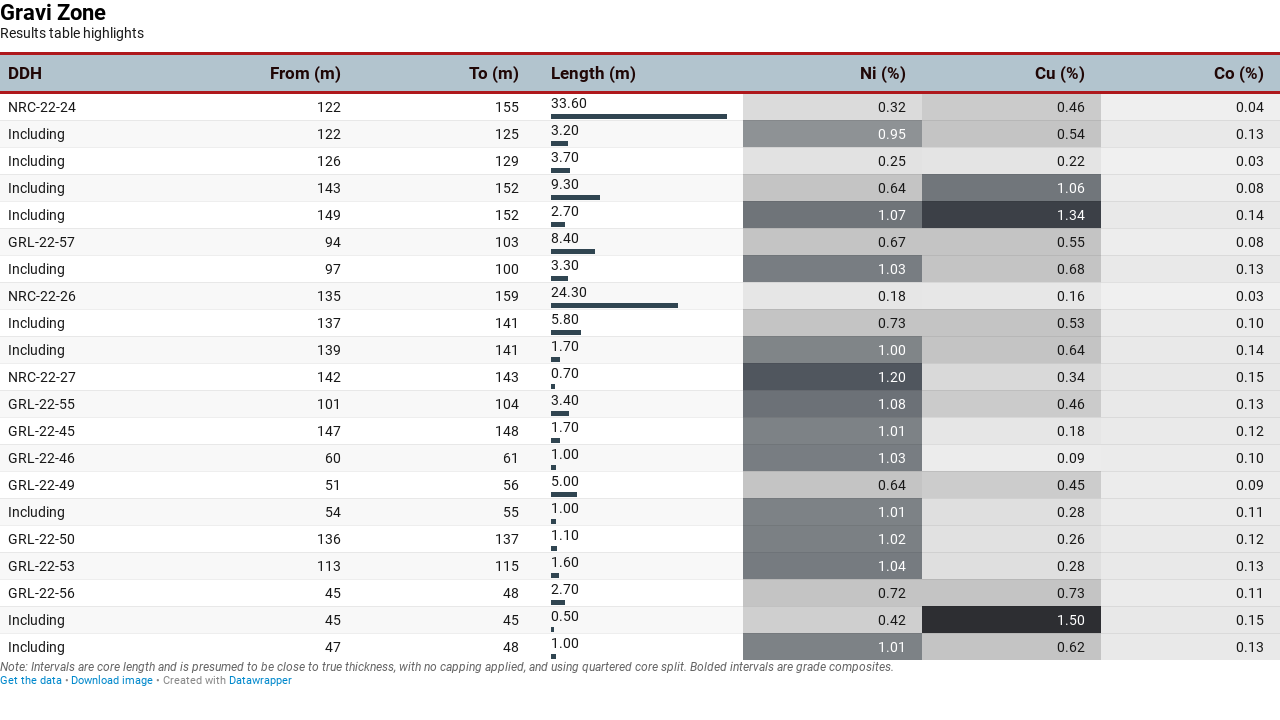

--- FILE ---
content_type: text/css
request_url: https://datawrapper.dwcdn.net/lib/vis/tables.datawrapper.c59143b8.css
body_size: 3536
content:
@import "https://static.dwcdn.net/css/roboto.css";
.table-container.svelte-1smti70.svelte-1smti70{position:relative}.table-scroll.svelte-1smti70.svelte-1smti70{max-width:100%;overflow-x:auto}.no-select{-webkit-touch-callout:none;user-select:none}table.svelte-1smti70.svelte-1smti70{width:100%}tr.svelte-1smti70>.centered{font-size:95%;position:relative;text-align:center}tr.svelte-1smti70>.centered>span{display:flex}tr.svelte-1smti70>.centered>span .dw-line{border-bottom:1px solid #0003;display:inline-block;flex-grow:1;position:relative;top:-.5em}tr.svelte-1smti70>.centered>span .dw-line.left{margin-right:1ex}tr.svelte-1smti70>.centered>span .dw-line.right{margin-left:1ex}table.svelte-1smti70 .cell.first:not(.force-padding),table.svelte-1smti70 .cell.no-padding{padding-left:0!important}table.svelte-1smti70 .cell.last:not(.force-padding),table.svelte-1smti70 .cell.no-padding{padding-right:0!important}table.svelte-1smti70 .cell.align-left{text-align:left}table.svelte-1smti70 .cell.align-right{text-align:right}table.svelte-1smti70 .cell.align-center{text-align:center}table.svelte-1smti70 .cell.align-vertical-top{vertical-align:top}table.svelte-1smti70 .cell.align-vertical-bottom{vertical-align:bottom}table.svelte-1smti70 .cell.align-vertical-center{vertical-align:center}.cell.type-text .flag-icon{margin-right:2px;vertical-align:initial}.cell.type-text .flag-icon-circle{border-radius:50%}.cell small{display:block;font-family:unset;font-size:85%;font-style:italic;font-weight:400;opacity:.5}.expand.svelte-1smti70.svelte-1smti70{color:#999;cursor:pointer;display:block;font-size:13px;font-weight:300;margin-bottom:10px;margin-top:10px;text-align:center;z-index:100000}.expand.svelte-1smti70.svelte-1smti70:hover{text-decoration:underline}.above-table.svelte-1smti70.svelte-1smti70{column-gap:15px;display:flex;justify-content:space-between;margin-bottom:10px;row-gap:8px}@media only screen and (max-width:350px){.above-table.svelte-1smti70.svelte-1smti70{flex-wrap:wrap;justify-content:space-around}}.below-table.svelte-1smti70.svelte-1smti70{margin-top:10px}.dw-chart.is-mobile .desktop-only,.dw-chart:not(.is-mobile) .mobile-only{display:none}div.dw-inline-tooltip.svelte-1smti70.svelte-1smti70{margin:10px;pointer-events:none;position:absolute}div.dw-inline-tooltip.svelte-1smti70 .decimals{display:none}table.svelte-1smti70 button.sort.svelte-1smti70{background:#0000;background:0;border:#0000;border-radius:0;color:inherit;cursor:pointer;font-family:inherit;font-size:inherit;font-style:inherit;height:100%;left:0;letter-spacing:inherit;line-height:inherit;padding:0;position:relative;text-align:inherit;text-transform:inherit;top:0;width:100%}table.svelte-1smti70 th.is-sticky{left:0;position:sticky;z-index:1}table.svelte-1smti70 th.is-sticky.is-sticking:after{bottom:0;content:"";position:absolute;top:0;width:1px}table.svelte-1smti70 th.is-sticky.is-sticking-left:after{right:0}.dir-rtl table.svelte-1smti70 th.is-sticky{left:auto;position:sticky;right:0;z-index:1}table.svelte-1smti70 th.is-sticky.is-sticking-right:after{left:0}td.sentinel.svelte-1smti70.svelte-1smti70{height:0;margin:0;padding:0;visibility:hidden;width:.01%}.bar-chart.svelte-enpqx1.svelte-enpqx1{height:20px;position:relative}.bar-chart.no-background.svelte-enpqx1.svelte-enpqx1,.dark-mode .bar-chart.no-background.svelte-enpqx1.svelte-enpqx1{background:#0000}.bar-chart.svelte-enpqx1 .bar.svelte-enpqx1{background:teal;height:100%;overflow-x:hidden}.bar-chart.normal.svelte-enpqx1 .bar-label.svelte-enpqx1{box-sizing:border-box;font-size:85%;line-height:21px;position:absolute;top:0}.bar-label.invisible.svelte-enpqx1.svelte-enpqx1{color:red;display:inline;left:-1000px;opacity:0;pointer-events:none;position:absolute}.baseline.svelte-enpqx1.svelte-enpqx1{border-left:1px solid #0009;bottom:-15px;position:absolute;top:-15px;width:1px}.mobile.svelte-enpqx1 .baseline.svelte-enpqx1{bottom:0;top:0}.dark-mode .baseline.svelte-enpqx1.svelte-enpqx1{border-left-color:#fff9}.bar-chart.slim.svelte-enpqx1.svelte-enpqx1{background:#0000;height:auto}.bar-chart.slim.svelte-enpqx1 .bar-label.svelte-enpqx1{display:block;margin-bottom:3px;position:static}.bar-chart.slim.svelte-enpqx1 .bar.svelte-enpqx1{height:5px}.rows.svelte-x3z5st.svelte-x3z5st.svelte-x3z5st{margin:0}.row.svelte-x3z5st.svelte-x3z5st.svelte-x3z5st{padding:5px}tr.spacer.svelte-x3z5st>td.svelte-x3z5st.svelte-x3z5st{border-top:1px solid #ddd}td.svelte-x3z5st.svelte-x3z5st.svelte-x3z5st,th.svelte-x3z5st.svelte-x3z5st.svelte-x3z5st{padding:6px;vertical-align:top}td.dw-bold.svelte-x3z5st.svelte-x3z5st.svelte-x3z5st,th.dw-bold.svelte-x3z5st span.svelte-x3z5st.svelte-x3z5st{font-weight:700}td.inverted.svelte-x3z5st.svelte-x3z5st.svelte-x3z5st{color:#fff}.compact.svelte-x3z5st td.svelte-x3z5st.svelte-x3z5st,.compact.svelte-x3z5st th.svelte-x3z5st.svelte-x3z5st{padding:3px}tr.spacer-bottom.svelte-x3z5st>td.svelte-x3z5st.svelte-x3z5st,tr.spacer.svelte-x3z5st>td.svelte-x3z5st.svelte-x3z5st{padding:0}td.svelte-x3z5st img{max-height:1.25em;max-width:100%}table.svelte-x3z5st.svelte-x3z5st.svelte-x3z5st{width:100%}table.svelte-x3z5st th.svelte-x3z5st.svelte-x3z5st{font-weight:400}.dw-chart:not(.dir-rtl) table.svelte-x3z5st th.svelte-x3z5st.svelte-x3z5st{padding-left:0;text-align:left!important}.dw-chart.dir-rtl table.svelte-x3z5st th.svelte-x3z5st.svelte-x3z5st{padding-right:0;text-align:right!important}.dw-chart:not(.dir-rtl) .striped.svelte-x3z5st th.svelte-x3z5st.svelte-x3z5st{padding-left:8px}.dw-chart.dir-rtl .striped.svelte-x3z5st th.svelte-x3z5st.svelte-x3z5st{padding-right:8px}table.svelte-x3z5st tr.svelte-x3z5st.svelte-x3z5st{border-top:1px solid #eee}table.svelte-x3z5st tr.svelte-x3z5st.svelte-x3z5st:first-child{border-top:none}.dark-mode .rows.striped.svelte-x3z5st tr.odd.svelte-x3z5st.svelte-x3z5st{background:#ffffff0d!important}th.svelte-x3z5st br{display:none}tr.first-col.svelte-x3z5st td.svelte-x3z5st.svelte-x3z5st,tr.first-col.svelte-x3z5st th.svelte-x3z5st.svelte-x3z5st{padding-top:12px}tr.last-col.svelte-x3z5st td.svelte-x3z5st.svelte-x3z5st,tr.last-col.svelte-x3z5st th.svelte-x3z5st.svelte-x3z5st{padding-bottom:12px}tr.svelte-x3z5st>.centered.svelte-x3z5st.svelte-x3z5st{font-size:95%;position:relative;vertical-align:middle}tr.svelte-x3z5st>.centered .flex.svelte-x3z5st.svelte-x3z5st{display:flex;flex-flow:column nowrap;height:100%;justify-content:space-between}tr.svelte-x3z5st>.centered .flex.svelte-x3z5st>span.svelte-x3z5st{display:block}tr.svelte-x3z5st>.centered span.after.svelte-x3z5st.svelte-x3z5st,tr.svelte-x3z5st>.centered span.before.svelte-x3z5st.svelte-x3z5st{content:"";display:inline-block;flex-grow:1;flex:1;font-size:1px;height:2em;margin-bottom:5px;margin-top:5px;position:relative;width:5px}.dw-chart:not(.dir-rtl) tr.svelte-x3z5st>.centered span.after.svelte-x3z5st.svelte-x3z5st,.dw-chart:not(.dir-rtl) tr.svelte-x3z5st>.centered span.before.svelte-x3z5st.svelte-x3z5st{border-left:1px solid #0003;left:8px}.dw-chart.dir-rtl tr.svelte-x3z5st>.centered span.after.svelte-x3z5st.svelte-x3z5st,.dw-chart.dir-rtl tr.svelte-x3z5st>.centered span.before.svelte-x3z5st.svelte-x3z5st{border-right:1px solid #0003;right:8px}tr.svelte-x3z5st>.centered span.before.svelte-x3z5st.svelte-x3z5st{border-top:1px solid #0003}tr.svelte-x3z5st>.centered span.after.svelte-x3z5st.svelte-x3z5st{border-bottom:1px solid #0003}th.svelte-x3z5st img{max-height:2em}td.svelte-x3z5st small,th.svelte-x3z5st small{display:block;font-family:unset;font-size:85%;font-style:italic;font-weight:400;opacity:.5}.pagination.svelte-1j8lu64.svelte-1j8lu64{text-align:right;white-space:nowrap}.dark-mode .pagination.svelte-1j8lu64 button.svelte-1j8lu64{border:1px solid #fff3}.pagination.svelte-1j8lu64 button.svelte-1j8lu64{align-items:center;background:#0000;border:1px solid #0000001a;border-radius:3px;cursor:pointer;display:inline-flex;height:25px;padding:4px 9px}input.svelte-5qjkag{background:#0000;background:#ffffff1a;border:1px solid #0000001a;border-radius:3px;font-size:13px;width:100%}.dw-chart:not(.dir-rtl) input.svelte-5qjkag{padding:4px 28px 4px 26px}.dw-chart.dir-rtl input.svelte-5qjkag{padding:4px 26px 4px 28px}div.svelte-5qjkag{display:flex;flex:0 1 200px;position:relative}@media only screen and (max-width:350px){div.svelte-5qjkag{flex:1 1 100%}}.reset.svelte-5qjkag{background-color:initial;background-image:url("[data-uri]");background-repeat:no-repeat;background-size:contain;border:0;cursor:pointer;display:block;height:11px;opacity:.2;padding:0;position:absolute;right:8px;top:8px;width:11px}.reset.svelte-5qjkag:hover{opacity:.5}div.svelte-5qjkag:after{background-image:url("[data-uri]");background-repeat:no-repeat;background-size:contain;content:"";display:block;height:16px;opacity:.2;position:absolute;top:5px;width:16px}.dw-chart:not(.dir-rtl) div.svelte-5qjkag:after{left:5px}.dw-chart.dir-rtl div.svelte-5qjkag:after{right:5px;transform:scaleX(-1)}.dark-mode input.svelte-5qjkag{background:#0000001a;border:1px solid #fff3;color:#ffffffe6}.dark-mode div.svelte-5qjkag:after{filter:invert(1)}.sparkline.svelte-hfh8fi{margin:0;padding:0;width:100%}svg.svelte-hfh8fi{overflow:visible;position:relative;width:100%}.line.svelte-hfh8fi{fill:none}.baseline.svelte-hfh8fi,path.columns.svelte-hfh8fi{shape-rendering:crispEdges}.baseline.svelte-hfh8fi{fill:none;stroke:#aaa;stroke-dasharray:3px,3px}.baseline.zero.svelte-hfh8fi{stroke:#444;stroke-dasharray:none}.dark-mode .baseline.zero.svelte-hfh8fi{stroke:#ccc}.area.svelte-hfh8fi{stroke:none;opacity:.2}text.svelte-hfh8fi{dominant-baseline:middle;font-size:11px}th.svelte-1ws307v{font-weight:inherit;text-align:inherit}.cell.svelte-1ws307v{margin-left:10px;overflow:hidden;position:relative;width:4em}.cell.no-padding.svelte-1ws307v{min-width:2px}.cell.rank.svelte-1ws307v{width:10px}.cell.cell.type-bar.svelte-1ws307v{padding-bottom:0;padding-top:0}.cell.type-number.svelte-1ws307v{font-feature-settings:"tnum";-webkit-font-feature-settings:"tnum";-moz-font-feature-settings:"tnum";font-variant-numeric:tabular-nums}.cell.has-tooltip.svelte-1ws307v:hover{box-shadow:inset 0 0 0 2px #0000004d}.cell.svelte-1ws307v img{max-height:1.25em;max-width:5em;vertical-align:middle}.cell.svelte-1ws307v strong{font-weight:700}.cell.svelte-1ws307v blockquote{border-left:5px solid #eee;font-style:italic;margin:0;padding-left:1ex}.cell.svelte-1ws307v h1,.cell.svelte-1ws307v h2,.cell.svelte-1ws307v h3,.cell.svelte-1ws307v h4{margin-bottom:0;margin-top:0}.cell.svelte-1ws307v h1+*,.cell.svelte-1ws307v h2+*,.cell.svelte-1ws307v h3+*,.cell.svelte-1ws307v h4+*{margin-top:1ex}.cell.type-number.svelte-1ws307v .decimals{opacity:0}.cell.type-bar.svelte-1ws307v .decimals{display:none}.sort-arrow.svelte-1jst3wj.svelte-1jst3wj{color:#000;display:inline;font-size:80%;opacity:.25;position:relative;top:-2px;vertical-align:text-bottom}.sort-arrow.left.svelte-1jst3wj.svelte-1jst3wj{margin-right:6px}.sort-arrow.right.svelte-1jst3wj.svelte-1jst3wj{margin-left:6px}.sort-arrow.desc.svelte-1jst3wj.svelte-1jst3wj{top:-1px}th.inverted .sort-arrow.svelte-1jst3wj.svelte-1jst3wj{opacity:.4}.sort-arrow.svelte-1jst3wj path.svelte-1jst3wj{fill:currentColor}.dark-mode th:not(.inverted) .sort-arrow.svelte-1jst3wj path.svelte-1jst3wj{fill:#fff}th.svelte-1fhgpfc{font-weight:400;vertical-align:bottom}th.rank.svelte-1fhgpfc{width:.01%}th.resortable.svelte-1fhgpfc{cursor:pointer}th.svelte-1fhgpfc small{margin-bottom:3px}th.svelte-1fhgpfc img{max-height:2em}.category-legend.horizontal{height:auto!important;width:auto!important}
.datawrapper-1t7jqlc{margin:0;padding:0;}.datawrapper-1t7jqlc .label span{text-shadow:0 0 2px #ffffff;}.datawrapper-1t7jqlc .label.inverted span{text-shadow:0 0px 2px #000000;color:#ffffff;}.datawrapper-1t7jqlc .label.inside:not(.inverted) span{text-shadow:0 0px 2px #ffffff;color:#333333;}.datawrapper-1t7jqlc .label.outline span{text-shadow:0 1px 0 #ffffff,1px 0 0 #ffffff,0 -1px 0 #ffffff,-1px 0 0 #ffffff,1px 1px 0 #ffffff,1px -1px 0 #ffffff,-1px -1px 0 #ffffff,-1px 1px 0 #ffffff,0 2px 1px #ffffff,2px 0 1px #ffffff,0 -2px 1px #ffffff,-2px 0 1px #ffffff,-1px 2px 0px #ffffff,2px -1px 0px #ffffff,-1px -2px 0px #ffffff,-2px -1px 0px #ffffff,1px 2px 0px #ffffff,2px 1px 0px #ffffff,1px -2px 0px #ffffff,-2px 1px 0px #ffffff;}.datawrapper-1t7jqlc .label sup{text-shadow:none;}.datawrapper-1t7jqlc .label.highlighted{font-weight:bold;}.datawrapper-1t7jqlc .label.highlighted,.datawrapper-1t7jqlc .label.axis{z-index:100;}.datawrapper-1t7jqlc .label.hover{font-weight:bold;}.datawrapper-1t7jqlc .label.smaller span{font-size:80%;}.datawrapper-1t7jqlc .dw-tooltip{color:#333333;}.datawrapper-1t7jqlc svg text.label tspan{fill:currentColor;}.datawrapper-hh8bl{color:#181818;font-family:Roboto,sans-serif;font-size:12px;margin:0;padding:0;border:none;display:-webkit-box;display:-webkit-flex;display:-ms-flexbox;display:flex;-webkit-flex-direction:column;-ms-flex-direction:column;flex-direction:column;-webkit-box-pack:start;-ms-flex-pack:start;-webkit-justify-content:flex-start;justify-content:flex-start;gap:20px;}.datawrapper-hh8bl >.separator{margin:0 0.2rem;position:relative;}.datawrapper-hh8bl >.separator:before{content:"•";}.datawrapper-hh8bl a:not(.link-style-ignore){color:#0088CC;-webkit-text-decoration:none;text-decoration:none;}.datawrapper-e58idn{margin:0;padding:0;border:none;display:-webkit-box;display:-webkit-flex;display:-ms-flexbox;display:flex;-webkit-flex-direction:row;-ms-flex-direction:row;flex-direction:row;-webkit-box-pack:justify;-webkit-justify-content:space-between;justify-content:space-between;gap:10px;}.datawrapper-e58idn >.separator{margin:0 0.2rem;position:relative;}.datawrapper-e58idn >.separator:before{content:"•";}.datawrapper-1twrhn{margin:0;padding:0;border:none;max-width:100%;min-width:0px;-webkit-box-flex:1;-webkit-flex-grow:1;-ms-flex-positive:1;flex-grow:1;display:-webkit-box;display:-webkit-flex;display:-ms-flexbox;display:flex;-webkit-box-flex:1;-webkit-flex-grow:1;-ms-flex-positive:1;flex-grow:1;-webkit-flex-direction:column;-ms-flex-direction:column;flex-direction:column;-webkit-box-pack:start;-ms-flex-pack:start;-webkit-justify-content:flex-start;justify-content:flex-start;gap:10px;}.datawrapper-1twrhn >.separator{margin:0 0.2rem;position:relative;}.datawrapper-1twrhn >.separator:before{content:"•";}.datawrapper-rvyf62{margin:0;padding:0;border:none;display:-webkit-box;display:-webkit-flex;display:-ms-flexbox;display:flex;-webkit-flex-direction:column;-ms-flex-direction:column;flex-direction:column;-webkit-box-pack:start;-ms-flex-pack:start;-webkit-justify-content:flex-start;justify-content:flex-start;gap:10px;}.datawrapper-rvyf62 >.separator{margin:0 0.2rem;position:relative;}.datawrapper-rvyf62 >.separator:before{content:"•";}.datawrapper-evkrqg{color:#000000;font-weight:700;font-size:22px;margin:0;padding:0;border:none;}.datawrapper-d6wt65{font-size:14px;line-height:17px;margin:0;padding:0;border:none;}.datawrapper-1cajjo6{margin:0;padding:0;border:none;display:-webkit-box;display:-webkit-flex;display:-ms-flexbox;display:flex;-webkit-flex-direction:column;-ms-flex-direction:column;flex-direction:column;-webkit-box-pack:start;-ms-flex-pack:start;-webkit-justify-content:flex-start;justify-content:flex-start;gap:5px;}.datawrapper-1cajjo6 >.separator{margin:0 0.2rem;position:relative;}.datawrapper-1cajjo6 >.separator:before{content:"•";}.datawrapper-3x9mtp{color:#656565;font-style:italic;margin:0;padding:0;border:none;}.datawrapper-cj1nje{color:#888;font-size:11px;margin:0;padding:0;border:none;display:inline;-webkit-flex-direction:row;-ms-flex-direction:row;flex-direction:row;-webkit-box-pack:start;-ms-flex-pack:start;-webkit-justify-content:flex-start;justify-content:flex-start;}.datawrapper-cj1nje >.separator{margin:0.249em;position:relative;}.datawrapper-cj1nje >.separator:before{content:"•";}.datawrapper-jdi3vc{margin:0;padding:0;border:none;}.datawrapper-dhsepi{margin:0;padding:0;border:none;}